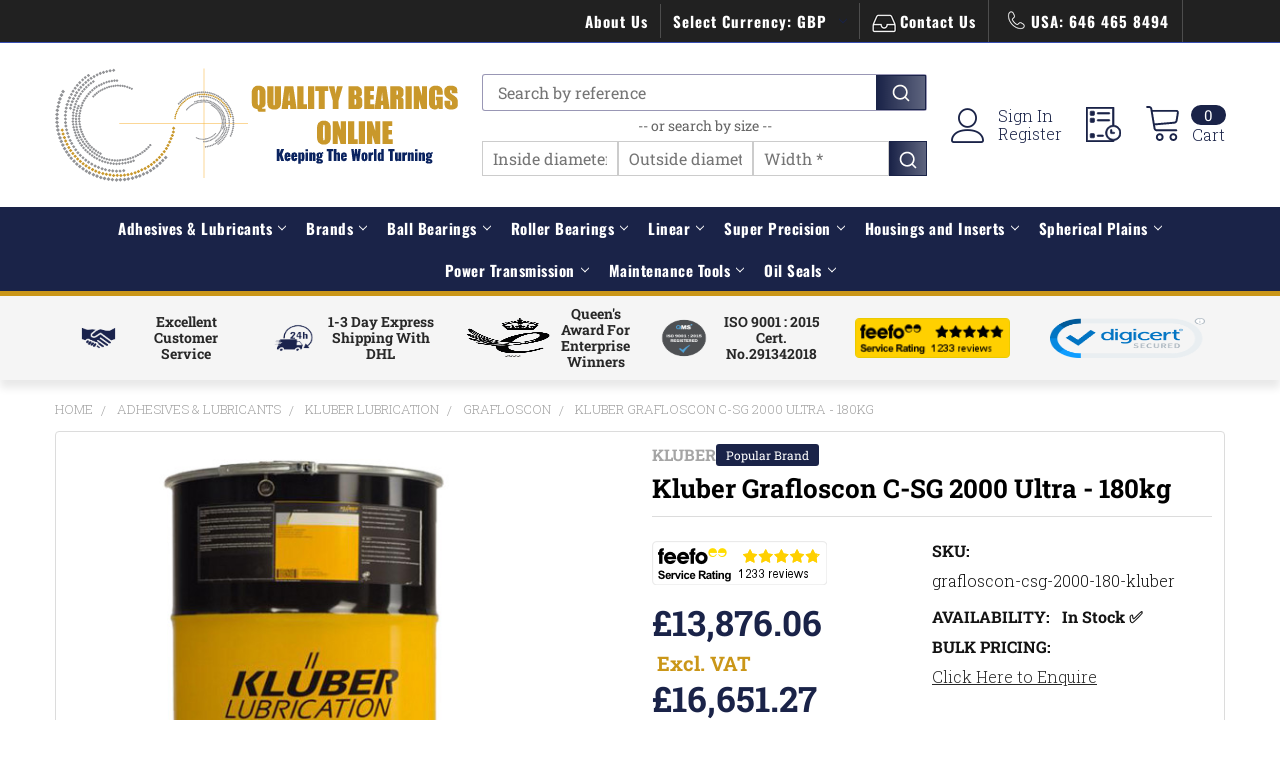

--- FILE ---
content_type: text/css
request_url: https://tags.srv.stackadapt.com/sa.css
body_size: -11
content:
:root {
    --sa-uid: '0-84519e0c-1bcc-51de-77a7-df20dc4dbf12';
}